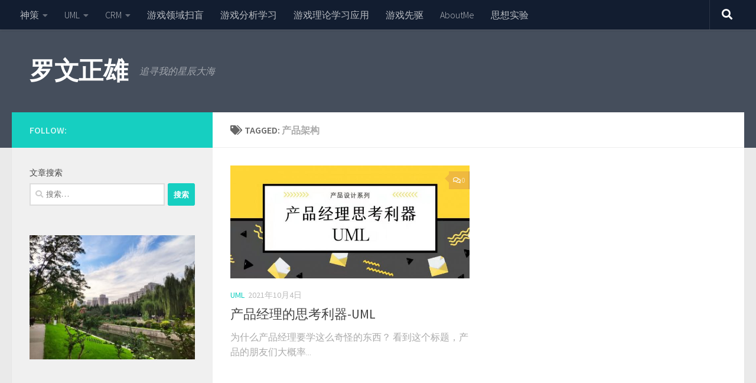

--- FILE ---
content_type: text/html; charset=UTF-8
request_url: http://www.luowenzhengxiong.com/tag/%E4%BA%A7%E5%93%81%E6%9E%B6%E6%9E%84/
body_size: 7968
content:
<!DOCTYPE html>
<html class="no-js" lang="zh-CN">
<head>
  <meta charset="UTF-8">
  <meta name="viewport" content="width=device-width, initial-scale=1.0">
  <link rel="profile" href="https://gmpg.org/xfn/11" />
  <link rel="pingback" href="http://www.luowenzhengxiong.com/xmlrpc.php">

  <title>产品架构 &#8211; 罗文正雄</title>
<script>document.documentElement.className = document.documentElement.className.replace("no-js","js");</script>
<link rel='dns-prefetch' href='//s.w.org' />
<link rel="alternate" type="application/rss+xml" title="罗文正雄 &raquo; Feed" href="http://www.luowenzhengxiong.com/feed/" />
<link rel="alternate" type="application/rss+xml" title="罗文正雄 &raquo; 评论Feed" href="http://www.luowenzhengxiong.com/comments/feed/" />
<link id="hu-user-gfont" href="//fonts.googleapis.com/css?family=Source+Sans+Pro:400,300italic,300,400italic,600&subset=latin,latin-ext" rel="stylesheet" type="text/css"><link rel="alternate" type="application/rss+xml" title="罗文正雄 &raquo; 产品架构标签Feed" href="http://www.luowenzhengxiong.com/tag/%e4%ba%a7%e5%93%81%e6%9e%b6%e6%9e%84/feed/" />
		<script type="text/javascript">
			window._wpemojiSettings = {"baseUrl":"https:\/\/s.w.org\/images\/core\/emoji\/13.0.0\/72x72\/","ext":".png","svgUrl":"https:\/\/s.w.org\/images\/core\/emoji\/13.0.0\/svg\/","svgExt":".svg","source":{"concatemoji":"http:\/\/www.luowenzhengxiong.com\/wp-includes\/js\/wp-emoji-release.min.js?ver=5.5.17"}};
			!function(e,a,t){var n,r,o,i=a.createElement("canvas"),p=i.getContext&&i.getContext("2d");function s(e,t){var a=String.fromCharCode;p.clearRect(0,0,i.width,i.height),p.fillText(a.apply(this,e),0,0);e=i.toDataURL();return p.clearRect(0,0,i.width,i.height),p.fillText(a.apply(this,t),0,0),e===i.toDataURL()}function c(e){var t=a.createElement("script");t.src=e,t.defer=t.type="text/javascript",a.getElementsByTagName("head")[0].appendChild(t)}for(o=Array("flag","emoji"),t.supports={everything:!0,everythingExceptFlag:!0},r=0;r<o.length;r++)t.supports[o[r]]=function(e){if(!p||!p.fillText)return!1;switch(p.textBaseline="top",p.font="600 32px Arial",e){case"flag":return s([127987,65039,8205,9895,65039],[127987,65039,8203,9895,65039])?!1:!s([55356,56826,55356,56819],[55356,56826,8203,55356,56819])&&!s([55356,57332,56128,56423,56128,56418,56128,56421,56128,56430,56128,56423,56128,56447],[55356,57332,8203,56128,56423,8203,56128,56418,8203,56128,56421,8203,56128,56430,8203,56128,56423,8203,56128,56447]);case"emoji":return!s([55357,56424,8205,55356,57212],[55357,56424,8203,55356,57212])}return!1}(o[r]),t.supports.everything=t.supports.everything&&t.supports[o[r]],"flag"!==o[r]&&(t.supports.everythingExceptFlag=t.supports.everythingExceptFlag&&t.supports[o[r]]);t.supports.everythingExceptFlag=t.supports.everythingExceptFlag&&!t.supports.flag,t.DOMReady=!1,t.readyCallback=function(){t.DOMReady=!0},t.supports.everything||(n=function(){t.readyCallback()},a.addEventListener?(a.addEventListener("DOMContentLoaded",n,!1),e.addEventListener("load",n,!1)):(e.attachEvent("onload",n),a.attachEvent("onreadystatechange",function(){"complete"===a.readyState&&t.readyCallback()})),(n=t.source||{}).concatemoji?c(n.concatemoji):n.wpemoji&&n.twemoji&&(c(n.twemoji),c(n.wpemoji)))}(window,document,window._wpemojiSettings);
		</script>
		<style type="text/css">
img.wp-smiley,
img.emoji {
	display: inline !important;
	border: none !important;
	box-shadow: none !important;
	height: 1em !important;
	width: 1em !important;
	margin: 0 .07em !important;
	vertical-align: -0.1em !important;
	background: none !important;
	padding: 0 !important;
}
</style>
	<link rel='stylesheet' id='wp-block-library-css'  href='http://www.luowenzhengxiong.com/wp-includes/css/dist/block-library/style.min.css?ver=5.5.17' type='text/css' media='all' />
<link rel='stylesheet' id='hueman-main-style-css'  href='http://www.luowenzhengxiong.com/wp-content/themes/hueman/assets/front/css/main.min.css?ver=3.6.4' type='text/css' media='all' />
<style id='hueman-main-style-inline-css' type='text/css'>
body { font-family:'Source Sans Pro', Arial, sans-serif;font-size:1.00rem }@media only screen and (min-width: 720px) {
        .nav > li { font-size:1.00rem; }
      }.is-scrolled #header #nav-mobile { background-color: #454e5c; background-color: rgba(69,78,92,0.90) }body { background-color: #eaeaea; }
</style>
<link rel='stylesheet' id='hueman-font-awesome-css'  href='http://www.luowenzhengxiong.com/wp-content/themes/hueman/assets/front/css/font-awesome.min.css?ver=3.6.4' type='text/css' media='all' />
<script type='text/javascript' src='http://www.luowenzhengxiong.com/wp-includes/js/jquery/jquery.js?ver=1.12.4-wp' id='jquery-core-js'></script>
<link rel="https://api.w.org/" href="http://www.luowenzhengxiong.com/wp-json/" /><link rel="alternate" type="application/json" href="http://www.luowenzhengxiong.com/wp-json/wp/v2/tags/15" /><link rel="EditURI" type="application/rsd+xml" title="RSD" href="http://www.luowenzhengxiong.com/xmlrpc.php?rsd" />
<link rel="wlwmanifest" type="application/wlwmanifest+xml" href="http://www.luowenzhengxiong.com/wp-includes/wlwmanifest.xml" /> 
<meta name="generator" content="WordPress 5.5.17" />
<!-- baidu fenxi -->
<script>
var _hmt = _hmt || [];
(function() {
  var hm = document.createElement("script");
  hm.src = "https://hm.baidu.com/hm.js?392b3c27fbf6cda44c2adafa01774c3f";
  var s = document.getElementsByTagName("script")[0]; 
  s.parentNode.insertBefore(hm, s);
})();
</script>

<!-- Global site tag (gtag.js) - Google Analytics -->
<script async src="https://www.googletagmanager.com/gtag/js?id=G-TL04CT7DCP"></script>
<script>
  window.dataLayer = window.dataLayer || [];
  function gtag(){dataLayer.push(arguments);}
  gtag('js', new Date());

  gtag('config', 'G-TL04CT7DCP');
</script><!--[if lt IE 9]>
<script src="http://www.luowenzhengxiong.com/wp-content/themes/hueman/assets/front/js/ie/html5shiv-printshiv.min.js"></script>
<script src="http://www.luowenzhengxiong.com/wp-content/themes/hueman/assets/front/js/ie/selectivizr.js"></script>
<![endif]-->
<link rel="icon" href="http://www.luowenzhengxiong.com/wp-content/uploads/2021/11/cropped-20211114_183922_0000-32x32.png" sizes="32x32" />
<link rel="icon" href="http://www.luowenzhengxiong.com/wp-content/uploads/2021/11/cropped-20211114_183922_0000-192x192.png" sizes="192x192" />
<link rel="apple-touch-icon" href="http://www.luowenzhengxiong.com/wp-content/uploads/2021/11/cropped-20211114_183922_0000-180x180.png" />
<meta name="msapplication-TileImage" content="http://www.luowenzhengxiong.com/wp-content/uploads/2021/11/cropped-20211114_183922_0000-270x270.png" />
</head>

<body class="archive tag tag-15 wp-embed-responsive col-2cr full-width topbar-enabled header-desktop-sticky header-mobile-sticky chrome">
<div id="wrapper">
  <a class="screen-reader-text skip-link" href="#content">Skip to content</a>
  
  <header id="header" class="specific-mobile-menu-on one-mobile-menu mobile_menu header-ads-desktop  topbar-transparent no-header-img">
        <nav class="nav-container group mobile-menu mobile-sticky " id="nav-mobile" data-menu-id="header-1">
  <div class="mobile-title-logo-in-header"><p class="site-title">                  <a class="custom-logo-link" href="http://www.luowenzhengxiong.com/" rel="home" title="罗文正雄 | Home page">罗文正雄</a>                </p></div>
        
                    <!-- <div class="ham__navbar-toggler collapsed" aria-expanded="false">
          <div class="ham__navbar-span-wrapper">
            <span class="ham-toggler-menu__span"></span>
          </div>
        </div> -->
        <button class="ham__navbar-toggler-two collapsed" title="Menu" aria-expanded="false">
          <span class="ham__navbar-span-wrapper">
            <span class="line line-1"></span>
            <span class="line line-2"></span>
            <span class="line line-3"></span>
          </span>
        </button>
            
      <div class="nav-text"></div>
      <div class="nav-wrap container">
                  <ul class="nav container-inner group mobile-search">
                            <li>
                  <form role="search" method="get" class="search-form" action="http://www.luowenzhengxiong.com/">
				<label>
					<span class="screen-reader-text">搜索：</span>
					<input type="search" class="search-field" placeholder="搜索&hellip;" value="" name="s" />
				</label>
				<input type="submit" class="search-submit" value="搜索" />
			</form>                </li>
                      </ul>
                <ul id="menu-%e9%a1%b6%e9%83%a8%e7%9b%ae%e5%bd%95%e5%af%bc%e8%88%aa%e9%9b%86%e5%90%88" class="nav container-inner group"><li id="menu-item-125" class="menu-item menu-item-type-taxonomy menu-item-object-category menu-item-has-children menu-item-125"><a href="http://www.luowenzhengxiong.com/category/%e7%a5%9e%e7%ad%96/">神策</a>
<ul class="sub-menu">
	<li id="menu-item-124" class="menu-item menu-item-type-post_type menu-item-object-post menu-item-124"><a href="http://www.luowenzhengxiong.com/%e7%a5%9e%e7%ad%96-2/">【产品分析】从甲方角度拆解神策</a></li>
	<li id="menu-item-123" class="menu-item menu-item-type-post_type menu-item-object-post menu-item-123"><a href="http://www.luowenzhengxiong.com/%e7%a5%9e%e7%ad%96/">【实操干货】神策埋点全流程实施</a></li>
</ul>
</li>
<li id="menu-item-145" class="menu-item menu-item-type-taxonomy menu-item-object-category menu-item-has-children menu-item-145"><a href="http://www.luowenzhengxiong.com/category/uml/">UML</a>
<ul class="sub-menu">
	<li id="menu-item-191" class="menu-item menu-item-type-post_type menu-item-object-post menu-item-191"><a href="http://www.luowenzhengxiong.com/uml/">产品经理的思考利器-UML</a></li>
</ul>
</li>
<li id="menu-item-146" class="menu-item menu-item-type-taxonomy menu-item-object-category menu-item-has-children menu-item-146"><a href="http://www.luowenzhengxiong.com/category/crm/">CRM</a>
<ul class="sub-menu">
	<li id="menu-item-258" class="menu-item menu-item-type-post_type menu-item-object-post menu-item-258"><a href="http://www.luowenzhengxiong.com/crm%e6%a1%86%e6%9e%b6/">CRM系列01 CRM是什么？我心中理想的CRM长什么样？</a></li>
	<li id="menu-item-259" class="menu-item menu-item-type-post_type menu-item-object-post menu-item-259"><a href="http://www.luowenzhengxiong.com/crm%e9%94%80%e5%94%ae%e7%bb%93%e6%9e%84/">CRM02-销售域的系统设计与实施</a></li>
	<li id="menu-item-279" class="menu-item menu-item-type-post_type menu-item-object-post menu-item-279"><a href="http://www.luowenzhengxiong.com/crm%e5%9f%8b%e7%82%b9%e8%90%a5%e9%94%80/">CRM03 营销域埋点与标记管理</a></li>
	<li id="menu-item-280" class="menu-item menu-item-type-post_type menu-item-object-post menu-item-280"><a href="http://www.luowenzhengxiong.com/crm-sem-seo/">CRM04 营销域投放渠道与插码管理</a></li>
	<li id="menu-item-305" class="menu-item menu-item-type-post_type menu-item-object-post menu-item-305"><a href="http://www.luowenzhengxiong.com/crm-%e6%9d%83%e9%99%90-rbac/">CRM05 基于RBAC的权限设计</a></li>
	<li id="menu-item-306" class="menu-item menu-item-type-post_type menu-item-object-post menu-item-306"><a href="http://www.luowenzhengxiong.com/crm-im-%e5%a4%96%e5%91%bc-%e8%a7%a6%e8%be%be/">CRM06 触达系统-外呼中心&#038;短信平台&#038;在线对话系统</a></li>
</ul>
</li>
<li id="menu-item-308" class="menu-item menu-item-type-taxonomy menu-item-object-category menu-item-308"><a href="http://www.luowenzhengxiong.com/category/%e6%b8%b8%e6%88%8f%e8%a1%8c%e4%b8%9a%e8%87%aa%e5%ad%a6/">游戏领域扫盲</a></li>
<li id="menu-item-314" class="menu-item menu-item-type-taxonomy menu-item-object-category menu-item-314"><a href="http://www.luowenzhengxiong.com/category/%e6%b8%b8%e6%88%8f%e4%bd%93%e9%aa%8c/">游戏分析学习</a></li>
<li id="menu-item-312" class="menu-item menu-item-type-taxonomy menu-item-object-category menu-item-312"><a href="http://www.luowenzhengxiong.com/category/%e6%b8%b8%e6%88%8f%e7%90%86%e8%ae%ba%e5%ba%94%e7%94%a8/">游戏理论学习应用</a></li>
<li id="menu-item-315" class="menu-item menu-item-type-taxonomy menu-item-object-category menu-item-315"><a href="http://www.luowenzhengxiong.com/category/%e6%b8%b8%e6%88%8f%e5%88%b6%e4%bd%9c%e4%ba%ba/">游戏先驱</a></li>
<li id="menu-item-223" class="menu-item menu-item-type-post_type menu-item-object-page menu-item-223"><a href="http://www.luowenzhengxiong.com/aboutme/">AboutMe</a></li>
<li id="menu-item-234" class="menu-item menu-item-type-post_type menu-item-object-page menu-item-234"><a href="http://www.luowenzhengxiong.com/%e6%80%9d%e6%83%b3%e5%ae%9e%e9%aa%8c/">思想实验</a></li>
</ul>      </div>
</nav><!--/#nav-topbar-->  
        <nav class="nav-container group desktop-menu desktop-sticky " id="nav-topbar" data-menu-id="header-2">
    <div class="nav-text"></div>
  <div class="topbar-toggle-down">
    <i class="fas fa-angle-double-down" aria-hidden="true" data-toggle="down" title="Expand menu"></i>
    <i class="fas fa-angle-double-up" aria-hidden="true" data-toggle="up" title="Collapse menu"></i>
  </div>
  <div class="nav-wrap container">
    <ul id="menu-%e9%a1%b6%e9%83%a8%e7%9b%ae%e5%bd%95%e5%af%bc%e8%88%aa%e9%9b%86%e5%90%88-1" class="nav container-inner group"><li class="menu-item menu-item-type-taxonomy menu-item-object-category menu-item-has-children menu-item-125"><a href="http://www.luowenzhengxiong.com/category/%e7%a5%9e%e7%ad%96/">神策</a>
<ul class="sub-menu">
	<li class="menu-item menu-item-type-post_type menu-item-object-post menu-item-124"><a href="http://www.luowenzhengxiong.com/%e7%a5%9e%e7%ad%96-2/">【产品分析】从甲方角度拆解神策</a></li>
	<li class="menu-item menu-item-type-post_type menu-item-object-post menu-item-123"><a href="http://www.luowenzhengxiong.com/%e7%a5%9e%e7%ad%96/">【实操干货】神策埋点全流程实施</a></li>
</ul>
</li>
<li class="menu-item menu-item-type-taxonomy menu-item-object-category menu-item-has-children menu-item-145"><a href="http://www.luowenzhengxiong.com/category/uml/">UML</a>
<ul class="sub-menu">
	<li class="menu-item menu-item-type-post_type menu-item-object-post menu-item-191"><a href="http://www.luowenzhengxiong.com/uml/">产品经理的思考利器-UML</a></li>
</ul>
</li>
<li class="menu-item menu-item-type-taxonomy menu-item-object-category menu-item-has-children menu-item-146"><a href="http://www.luowenzhengxiong.com/category/crm/">CRM</a>
<ul class="sub-menu">
	<li class="menu-item menu-item-type-post_type menu-item-object-post menu-item-258"><a href="http://www.luowenzhengxiong.com/crm%e6%a1%86%e6%9e%b6/">CRM系列01 CRM是什么？我心中理想的CRM长什么样？</a></li>
	<li class="menu-item menu-item-type-post_type menu-item-object-post menu-item-259"><a href="http://www.luowenzhengxiong.com/crm%e9%94%80%e5%94%ae%e7%bb%93%e6%9e%84/">CRM02-销售域的系统设计与实施</a></li>
	<li class="menu-item menu-item-type-post_type menu-item-object-post menu-item-279"><a href="http://www.luowenzhengxiong.com/crm%e5%9f%8b%e7%82%b9%e8%90%a5%e9%94%80/">CRM03 营销域埋点与标记管理</a></li>
	<li class="menu-item menu-item-type-post_type menu-item-object-post menu-item-280"><a href="http://www.luowenzhengxiong.com/crm-sem-seo/">CRM04 营销域投放渠道与插码管理</a></li>
	<li class="menu-item menu-item-type-post_type menu-item-object-post menu-item-305"><a href="http://www.luowenzhengxiong.com/crm-%e6%9d%83%e9%99%90-rbac/">CRM05 基于RBAC的权限设计</a></li>
	<li class="menu-item menu-item-type-post_type menu-item-object-post menu-item-306"><a href="http://www.luowenzhengxiong.com/crm-im-%e5%a4%96%e5%91%bc-%e8%a7%a6%e8%be%be/">CRM06 触达系统-外呼中心&#038;短信平台&#038;在线对话系统</a></li>
</ul>
</li>
<li class="menu-item menu-item-type-taxonomy menu-item-object-category menu-item-308"><a href="http://www.luowenzhengxiong.com/category/%e6%b8%b8%e6%88%8f%e8%a1%8c%e4%b8%9a%e8%87%aa%e5%ad%a6/">游戏领域扫盲</a></li>
<li class="menu-item menu-item-type-taxonomy menu-item-object-category menu-item-314"><a href="http://www.luowenzhengxiong.com/category/%e6%b8%b8%e6%88%8f%e4%bd%93%e9%aa%8c/">游戏分析学习</a></li>
<li class="menu-item menu-item-type-taxonomy menu-item-object-category menu-item-312"><a href="http://www.luowenzhengxiong.com/category/%e6%b8%b8%e6%88%8f%e7%90%86%e8%ae%ba%e5%ba%94%e7%94%a8/">游戏理论学习应用</a></li>
<li class="menu-item menu-item-type-taxonomy menu-item-object-category menu-item-315"><a href="http://www.luowenzhengxiong.com/category/%e6%b8%b8%e6%88%8f%e5%88%b6%e4%bd%9c%e4%ba%ba/">游戏先驱</a></li>
<li class="menu-item menu-item-type-post_type menu-item-object-page menu-item-223"><a href="http://www.luowenzhengxiong.com/aboutme/">AboutMe</a></li>
<li class="menu-item menu-item-type-post_type menu-item-object-page menu-item-234"><a href="http://www.luowenzhengxiong.com/%e6%80%9d%e6%83%b3%e5%ae%9e%e9%aa%8c/">思想实验</a></li>
</ul>  </div>
      <div id="topbar-header-search" class="container">
      <div class="container-inner">
        <button class="toggle-search"><i class="fas fa-search"></i></button>
        <div class="search-expand">
          <div class="search-expand-inner"><form role="search" method="get" class="search-form" action="http://www.luowenzhengxiong.com/">
				<label>
					<span class="screen-reader-text">搜索：</span>
					<input type="search" class="search-field" placeholder="搜索&hellip;" value="" name="s" />
				</label>
				<input type="submit" class="search-submit" value="搜索" />
			</form></div>
        </div>
      </div><!--/.container-inner-->
    </div><!--/.container-->
  
</nav><!--/#nav-topbar-->  
  <div class="container group">
        <div class="container-inner">

                    <div class="group hu-pad central-header-zone">
                  <div class="logo-tagline-group">
                      <h1 class="site-title">                  <a class="custom-logo-link" href="http://www.luowenzhengxiong.com/" rel="home" title="罗文正雄 | Home page">罗文正雄</a>                </h1>                                                <p class="site-description">追寻我的星辰大海</p>
                                        </div>

                                </div>
      
      
    </div><!--/.container-inner-->
      </div><!--/.container-->

</header><!--/#header-->
  
  <div class="container" id="page">
    <div class="container-inner">
            <div class="main">
        <div class="main-inner group">
          
              <section class="content" id="content">
              <div class="page-title hu-pad group">
          	    		<h1><i class="fas fa-tags"></i>Tagged: <span>产品架构 </span></h1>
    	
    </div><!--/.page-title-->
          <div class="hu-pad group">
            
  <div id="grid-wrapper" class="post-list group">
    <div class="post-row">        <article id="post-181" class="group grid-item post-181 post type-post status-publish format-standard has-post-thumbnail hentry category-uml tag-uml tag-15 tag-8 tag-16">
	<div class="post-inner post-hover">
      		<div class="post-thumbnail">
  			<a href="http://www.luowenzhengxiong.com/uml/">
            				<img width="720" height="340" src="http://www.luowenzhengxiong.com/wp-content/uploads/2021/11/UML-720x340.jpg" class="attachment-thumb-large size-thumb-large wp-post-image" alt="" loading="lazy" srcset="http://www.luowenzhengxiong.com/wp-content/uploads/2021/11/UML-720x340.jpg 720w, http://www.luowenzhengxiong.com/wp-content/uploads/2021/11/UML-520x245.jpg 520w" sizes="(max-width: 720px) 100vw, 720px" />  				  				  				  			</a>
  			  				<a class="post-comments" href="http://www.luowenzhengxiong.com/uml/#respond"><i class="far fa-comments"></i>0</a>
  			  		</div><!--/.post-thumbnail-->
          		<div class="post-meta group">
          			  <p class="post-category"><a href="http://www.luowenzhengxiong.com/category/uml/" rel="category tag">UML</a></p>
                  			  <p class="post-date">
  <time class="published updated" datetime="2021-10-04 11:10:47">2021年10月4日</time>
</p>

  <p class="post-byline" style="display:none">&nbsp;by    <span class="vcard author">
      <span class="fn"><a href="http://www.luowenzhengxiong.com/author/lwzx/" title="由luowen发布" rel="author">luowen</a></span>
    </span> &middot; Published <span class="published">2021年10月4日</span>
     &middot; Last modified <span class="updated">2021年11月14日</span>  </p>
          		</div><!--/.post-meta-->
    		<h2 class="post-title entry-title">
			<a href="http://www.luowenzhengxiong.com/uml/" rel="bookmark" title="Permalink to 产品经理的思考利器-UML">产品经理的思考利器-UML</a>
		</h2><!--/.post-title-->

				<div class="entry excerpt entry-summary">
			<p>为什么产品经理要学这么奇怪的东西？ 看到这个标题，产品的朋友们大概率&#46;&#46;&#46;</p>
		</div><!--/.entry-->
		
	</div><!--/.post-inner-->
</article><!--/.post-->
    </div>  </div><!--/.post-list-->

<nav class="pagination group">
			<ul class="group">
			<li class="prev left"></li>
			<li class="next right"></li>
		</ul>
	</nav><!--/.pagination-->
          </div><!--/.hu-pad-->
        </section><!--/.content-->
          

	<div class="sidebar s1 collapsed" data-position="left" data-layout="col-2cr" data-sb-id="s1">

		<button class="sidebar-toggle" title="Expand Sidebar"><i class="fas sidebar-toggle-arrows"></i></button>

		<div class="sidebar-content">

			           			<div class="sidebar-top group">
                        <p>Follow:</p>                      			</div>
			
			
			
			<div id="search-7" class="widget widget_search"><h3 class="widget-title">文章搜索</h3><form role="search" method="get" class="search-form" action="http://www.luowenzhengxiong.com/">
				<label>
					<span class="screen-reader-text">搜索：</span>
					<input type="search" class="search-field" placeholder="搜索&hellip;" value="" name="s" />
				</label>
				<input type="submit" class="search-submit" value="搜索" />
			</form></div><div id="media_image-3" class="widget widget_media_image"><img width="300" height="225" src="http://www.luowenzhengxiong.com/wp-content/uploads/2021/11/fengmian-300x225.jpg" class="image wp-image-151  attachment-medium size-medium" alt="" loading="lazy" style="max-width: 100%; height: auto;" srcset="http://www.luowenzhengxiong.com/wp-content/uploads/2021/11/fengmian-300x225.jpg 300w, http://www.luowenzhengxiong.com/wp-content/uploads/2021/11/fengmian-1024x768.jpg 1024w, http://www.luowenzhengxiong.com/wp-content/uploads/2021/11/fengmian-768x576.jpg 768w, http://www.luowenzhengxiong.com/wp-content/uploads/2021/11/fengmian-1536x1152.jpg 1536w, http://www.luowenzhengxiong.com/wp-content/uploads/2021/11/fengmian.jpg 1600w" sizes="(max-width: 300px) 100vw, 300px" /></div><div id="custom_html-3" class="widget_text widget widget_custom_html"><div class="textwidget custom-html-widget"></div></div>
		<div id="recent-posts-4" class="widget widget_recent_entries">
		<h3 class="widget-title">近期文章</h3>
		<ul>
											<li>
					<a href="http://www.luowenzhengxiong.com/crm-im-%e5%a4%96%e5%91%bc-%e8%a7%a6%e8%be%be/">CRM06 触达系统-外呼中心&#038;短信平台&#038;在线对话系统</a>
									</li>
											<li>
					<a href="http://www.luowenzhengxiong.com/crm-%e6%9d%83%e9%99%90-rbac/">CRM05 基于RBAC的权限设计</a>
									</li>
											<li>
					<a href="http://www.luowenzhengxiong.com/crm-sem-seo/">CRM04 营销域投放渠道与插码管理</a>
									</li>
											<li>
					<a href="http://www.luowenzhengxiong.com/crm%e5%9f%8b%e7%82%b9%e8%90%a5%e9%94%80/">CRM03 营销域埋点与标记管理</a>
									</li>
											<li>
					<a href="http://www.luowenzhengxiong.com/crm%e9%94%80%e5%94%ae%e7%bb%93%e6%9e%84/">CRM02-销售域的系统设计与实施</a>
									</li>
					</ul>

		</div><div id="archives-4" class="widget widget_archive"><h3 class="widget-title">文章归档</h3>
			<ul>
					<li><a href='http://www.luowenzhengxiong.com/2022/02/'>2022年2月</a></li>
	<li><a href='http://www.luowenzhengxiong.com/2022/01/'>2022年1月</a></li>
	<li><a href='http://www.luowenzhengxiong.com/2021/12/'>2021年12月</a></li>
	<li><a href='http://www.luowenzhengxiong.com/2021/10/'>2021年10月</a></li>
	<li><a href='http://www.luowenzhengxiong.com/2021/03/'>2021年3月</a></li>
			</ul>

			</div><div id="tag_cloud-3" class="widget widget_tag_cloud"><h3 class="widget-title">文章标签</h3><div class="tagcloud"><a href="http://www.luowenzhengxiong.com/category/crm/" class="tag-cloud-link tag-link-12 tag-link-position-1" style="font-size: 22pt;" aria-label="CRM (6个项目)">CRM</a>
<a href="http://www.luowenzhengxiong.com/category/uml/" class="tag-cloud-link tag-link-11 tag-link-position-2" style="font-size: 8pt;" aria-label="UML (1个项目)">UML</a>
<a href="http://www.luowenzhengxiong.com/category/%e7%a5%9e%e7%ad%96/" class="tag-cloud-link tag-link-10 tag-link-position-3" style="font-size: 12.581818181818pt;" aria-label="神策 (2个项目)">神策</a></div>
</div>
		</div><!--/.sidebar-content-->

	</div><!--/.sidebar-->

	

        </div><!--/.main-inner-->
      </div><!--/.main-->
    </div><!--/.container-inner-->
  </div><!--/.container-->
    <footer id="footer">

    
    
    
    <section class="container" id="footer-bottom">
      <div class="container-inner">

        <a id="back-to-top" href="#"><i class="fas fa-angle-up"></i></a>

        <div class="hu-pad group">

          <div class="grid one-half">
                        
            <div id="copyright">
                <p>罗文正雄 © 2025. All Rights Reserved. <a href='https://beian.miit.gov.cn/' target='_blank'>京ICP备18060021号</a> <br />本网站顽强运行了<span id="span_dt_dt" style="color: #3BA3D0"></span></p>
            </div><!--/#copyright-->

            
          </div>

          <div class="grid one-half last">
                                                                                </div>

        </div><!--/.hu-pad-->

      </div><!--/.container-inner-->
    </section><!--/.container-->

  </footer><!--/#footer-->

</div><!--/#wrapper-->
<!--测试网站运营事件，有错则删掉 开始 -->
<!--<span class="container">本站顽强的存活了 这两行没生效，因为是主题里的自定义footer加了，看意思应该是只能有一个地方展示 </span>-->
          <!--  <SPAN id=span_dt_dt style="color: #2F889A;"></SPAN> -->
            <SCRIPT language=javascript>function show_date_time(){
                    window.setTimeout("show_date_time()", 1000);
                    BirthDay=new Date("11/28/2018 11:30:2");
                    today=new Date();
                    timeold=(today.getTime()-BirthDay.getTime());
                    sectimeold=timeold/1000
                    secondsold=Math.floor(sectimeold);
                    msPerDay=24*60*60*1000
                    e_daysold=timeold/msPerDay
                    daysold=Math.floor(e_daysold);
                    e_hrsold=(e_daysold-daysold)*24;
                    hrsold=Math.floor(e_hrsold);
                    e_minsold=(e_hrsold-hrsold)*60;
                    minsold=Math.floor((e_hrsold-hrsold)*60);
                    seconds=Math.floor((e_minsold-minsold)*60);
                    span_dt_dt.innerHTML='<font style=color:#FFA540	>'+daysold+'</font> 天 <font style=color:#FFA540	>'+hrsold+'</font> 时 <font style=color:#FFA540>'+minsold+'</font> 分 <font style=color:#FFA540>'+seconds+'</font> 秒';
                }
                show_date_time();

</SCRIPT>

<!--测试网站运营事件，有错则删掉  结束-->
<script type='text/javascript' src='http://www.luowenzhengxiong.com/wp-includes/js/underscore.min.js?ver=1.8.3' id='underscore-js'></script>
<script type='text/javascript' id='hu-front-scripts-js-extra'>
/* <![CDATA[ */
var HUParams = {"_disabled":[],"SmoothScroll":{"Enabled":false,"Options":{"touchpadSupport":false}},"centerAllImg":"1","timerOnScrollAllBrowsers":"1","extLinksStyle":"","extLinksTargetExt":"","extLinksSkipSelectors":{"classes":["btn","button"],"ids":[]},"imgSmartLoadEnabled":"","imgSmartLoadOpts":{"parentSelectors":[".container .content",".container .sidebar","#footer","#header-widgets"],"opts":{"excludeImg":[".tc-holder-img"],"fadeIn_options":100,"threshold":0}},"goldenRatio":"1.618","gridGoldenRatioLimit":"350","sbStickyUserSettings":{"desktop":false,"mobile":false},"sidebarOneWidth":"340","sidebarTwoWidth":"260","isWPMobile":"","menuStickyUserSettings":{"desktop":"stick_up","mobile":"stick_up"},"mobileSubmenuExpandOnClick":"1","submenuTogglerIcon":"<i class=\"fas fa-angle-down\"><\/i>","isDevMode":"","ajaxUrl":"http:\/\/www.luowenzhengxiong.com\/?huajax=1","frontNonce":{"id":"HuFrontNonce","handle":"784a757b3b"},"isWelcomeNoteOn":"","welcomeContent":"","i18n":{"collapsibleExpand":"Expand","collapsibleCollapse":"Collapse"},"deferFontAwesome":"","fontAwesomeUrl":"http:\/\/www.luowenzhengxiong.com\/wp-content\/themes\/hueman\/assets\/front\/css\/font-awesome.min.css?3.6.4","mainScriptUrl":"http:\/\/www.luowenzhengxiong.com\/wp-content\/themes\/hueman\/assets\/front\/js\/scripts.min.js?3.6.4","flexSliderNeeded":"","flexSliderOptions":{"is_rtl":false,"has_touch_support":true,"is_slideshow":false,"slideshow_speed":5000}};
/* ]]> */
</script>
<script type='text/javascript' src='http://www.luowenzhengxiong.com/wp-content/themes/hueman/assets/front/js/scripts.min.js?ver=3.6.4' id='hu-front-scripts-js' defer></script>
<script type='text/javascript' src='http://www.luowenzhengxiong.com/wp-includes/js/wp-embed.min.js?ver=5.5.17' id='wp-embed-js'></script>
<!--[if lt IE 9]>
<script src="http://www.luowenzhengxiong.com/wp-content/themes/hueman/assets/front/js/ie/respond.js"></script>
<![endif]-->
</body>
</html>